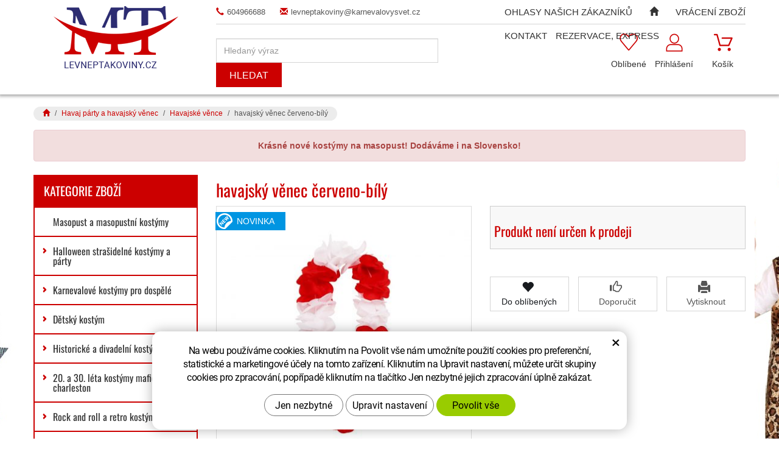

--- FILE ---
content_type: text/html; charset=utf-8
request_url: https://www.google.com/recaptcha/api2/anchor?ar=1&k=6Lc0eBYUAAAAAPlt0x_Qel0fteQjWQ3Rzr3yhTO-&co=aHR0cHM6Ly93d3cubGV2bmVwdGFrb3ZpbnkuY3o6NDQz&hl=cs&v=PoyoqOPhxBO7pBk68S4YbpHZ&size=normal&anchor-ms=20000&execute-ms=30000&cb=41y5rn2w1fsj
body_size: 49496
content:
<!DOCTYPE HTML><html dir="ltr" lang="cs"><head><meta http-equiv="Content-Type" content="text/html; charset=UTF-8">
<meta http-equiv="X-UA-Compatible" content="IE=edge">
<title>reCAPTCHA</title>
<style type="text/css">
/* cyrillic-ext */
@font-face {
  font-family: 'Roboto';
  font-style: normal;
  font-weight: 400;
  font-stretch: 100%;
  src: url(//fonts.gstatic.com/s/roboto/v48/KFO7CnqEu92Fr1ME7kSn66aGLdTylUAMa3GUBHMdazTgWw.woff2) format('woff2');
  unicode-range: U+0460-052F, U+1C80-1C8A, U+20B4, U+2DE0-2DFF, U+A640-A69F, U+FE2E-FE2F;
}
/* cyrillic */
@font-face {
  font-family: 'Roboto';
  font-style: normal;
  font-weight: 400;
  font-stretch: 100%;
  src: url(//fonts.gstatic.com/s/roboto/v48/KFO7CnqEu92Fr1ME7kSn66aGLdTylUAMa3iUBHMdazTgWw.woff2) format('woff2');
  unicode-range: U+0301, U+0400-045F, U+0490-0491, U+04B0-04B1, U+2116;
}
/* greek-ext */
@font-face {
  font-family: 'Roboto';
  font-style: normal;
  font-weight: 400;
  font-stretch: 100%;
  src: url(//fonts.gstatic.com/s/roboto/v48/KFO7CnqEu92Fr1ME7kSn66aGLdTylUAMa3CUBHMdazTgWw.woff2) format('woff2');
  unicode-range: U+1F00-1FFF;
}
/* greek */
@font-face {
  font-family: 'Roboto';
  font-style: normal;
  font-weight: 400;
  font-stretch: 100%;
  src: url(//fonts.gstatic.com/s/roboto/v48/KFO7CnqEu92Fr1ME7kSn66aGLdTylUAMa3-UBHMdazTgWw.woff2) format('woff2');
  unicode-range: U+0370-0377, U+037A-037F, U+0384-038A, U+038C, U+038E-03A1, U+03A3-03FF;
}
/* math */
@font-face {
  font-family: 'Roboto';
  font-style: normal;
  font-weight: 400;
  font-stretch: 100%;
  src: url(//fonts.gstatic.com/s/roboto/v48/KFO7CnqEu92Fr1ME7kSn66aGLdTylUAMawCUBHMdazTgWw.woff2) format('woff2');
  unicode-range: U+0302-0303, U+0305, U+0307-0308, U+0310, U+0312, U+0315, U+031A, U+0326-0327, U+032C, U+032F-0330, U+0332-0333, U+0338, U+033A, U+0346, U+034D, U+0391-03A1, U+03A3-03A9, U+03B1-03C9, U+03D1, U+03D5-03D6, U+03F0-03F1, U+03F4-03F5, U+2016-2017, U+2034-2038, U+203C, U+2040, U+2043, U+2047, U+2050, U+2057, U+205F, U+2070-2071, U+2074-208E, U+2090-209C, U+20D0-20DC, U+20E1, U+20E5-20EF, U+2100-2112, U+2114-2115, U+2117-2121, U+2123-214F, U+2190, U+2192, U+2194-21AE, U+21B0-21E5, U+21F1-21F2, U+21F4-2211, U+2213-2214, U+2216-22FF, U+2308-230B, U+2310, U+2319, U+231C-2321, U+2336-237A, U+237C, U+2395, U+239B-23B7, U+23D0, U+23DC-23E1, U+2474-2475, U+25AF, U+25B3, U+25B7, U+25BD, U+25C1, U+25CA, U+25CC, U+25FB, U+266D-266F, U+27C0-27FF, U+2900-2AFF, U+2B0E-2B11, U+2B30-2B4C, U+2BFE, U+3030, U+FF5B, U+FF5D, U+1D400-1D7FF, U+1EE00-1EEFF;
}
/* symbols */
@font-face {
  font-family: 'Roboto';
  font-style: normal;
  font-weight: 400;
  font-stretch: 100%;
  src: url(//fonts.gstatic.com/s/roboto/v48/KFO7CnqEu92Fr1ME7kSn66aGLdTylUAMaxKUBHMdazTgWw.woff2) format('woff2');
  unicode-range: U+0001-000C, U+000E-001F, U+007F-009F, U+20DD-20E0, U+20E2-20E4, U+2150-218F, U+2190, U+2192, U+2194-2199, U+21AF, U+21E6-21F0, U+21F3, U+2218-2219, U+2299, U+22C4-22C6, U+2300-243F, U+2440-244A, U+2460-24FF, U+25A0-27BF, U+2800-28FF, U+2921-2922, U+2981, U+29BF, U+29EB, U+2B00-2BFF, U+4DC0-4DFF, U+FFF9-FFFB, U+10140-1018E, U+10190-1019C, U+101A0, U+101D0-101FD, U+102E0-102FB, U+10E60-10E7E, U+1D2C0-1D2D3, U+1D2E0-1D37F, U+1F000-1F0FF, U+1F100-1F1AD, U+1F1E6-1F1FF, U+1F30D-1F30F, U+1F315, U+1F31C, U+1F31E, U+1F320-1F32C, U+1F336, U+1F378, U+1F37D, U+1F382, U+1F393-1F39F, U+1F3A7-1F3A8, U+1F3AC-1F3AF, U+1F3C2, U+1F3C4-1F3C6, U+1F3CA-1F3CE, U+1F3D4-1F3E0, U+1F3ED, U+1F3F1-1F3F3, U+1F3F5-1F3F7, U+1F408, U+1F415, U+1F41F, U+1F426, U+1F43F, U+1F441-1F442, U+1F444, U+1F446-1F449, U+1F44C-1F44E, U+1F453, U+1F46A, U+1F47D, U+1F4A3, U+1F4B0, U+1F4B3, U+1F4B9, U+1F4BB, U+1F4BF, U+1F4C8-1F4CB, U+1F4D6, U+1F4DA, U+1F4DF, U+1F4E3-1F4E6, U+1F4EA-1F4ED, U+1F4F7, U+1F4F9-1F4FB, U+1F4FD-1F4FE, U+1F503, U+1F507-1F50B, U+1F50D, U+1F512-1F513, U+1F53E-1F54A, U+1F54F-1F5FA, U+1F610, U+1F650-1F67F, U+1F687, U+1F68D, U+1F691, U+1F694, U+1F698, U+1F6AD, U+1F6B2, U+1F6B9-1F6BA, U+1F6BC, U+1F6C6-1F6CF, U+1F6D3-1F6D7, U+1F6E0-1F6EA, U+1F6F0-1F6F3, U+1F6F7-1F6FC, U+1F700-1F7FF, U+1F800-1F80B, U+1F810-1F847, U+1F850-1F859, U+1F860-1F887, U+1F890-1F8AD, U+1F8B0-1F8BB, U+1F8C0-1F8C1, U+1F900-1F90B, U+1F93B, U+1F946, U+1F984, U+1F996, U+1F9E9, U+1FA00-1FA6F, U+1FA70-1FA7C, U+1FA80-1FA89, U+1FA8F-1FAC6, U+1FACE-1FADC, U+1FADF-1FAE9, U+1FAF0-1FAF8, U+1FB00-1FBFF;
}
/* vietnamese */
@font-face {
  font-family: 'Roboto';
  font-style: normal;
  font-weight: 400;
  font-stretch: 100%;
  src: url(//fonts.gstatic.com/s/roboto/v48/KFO7CnqEu92Fr1ME7kSn66aGLdTylUAMa3OUBHMdazTgWw.woff2) format('woff2');
  unicode-range: U+0102-0103, U+0110-0111, U+0128-0129, U+0168-0169, U+01A0-01A1, U+01AF-01B0, U+0300-0301, U+0303-0304, U+0308-0309, U+0323, U+0329, U+1EA0-1EF9, U+20AB;
}
/* latin-ext */
@font-face {
  font-family: 'Roboto';
  font-style: normal;
  font-weight: 400;
  font-stretch: 100%;
  src: url(//fonts.gstatic.com/s/roboto/v48/KFO7CnqEu92Fr1ME7kSn66aGLdTylUAMa3KUBHMdazTgWw.woff2) format('woff2');
  unicode-range: U+0100-02BA, U+02BD-02C5, U+02C7-02CC, U+02CE-02D7, U+02DD-02FF, U+0304, U+0308, U+0329, U+1D00-1DBF, U+1E00-1E9F, U+1EF2-1EFF, U+2020, U+20A0-20AB, U+20AD-20C0, U+2113, U+2C60-2C7F, U+A720-A7FF;
}
/* latin */
@font-face {
  font-family: 'Roboto';
  font-style: normal;
  font-weight: 400;
  font-stretch: 100%;
  src: url(//fonts.gstatic.com/s/roboto/v48/KFO7CnqEu92Fr1ME7kSn66aGLdTylUAMa3yUBHMdazQ.woff2) format('woff2');
  unicode-range: U+0000-00FF, U+0131, U+0152-0153, U+02BB-02BC, U+02C6, U+02DA, U+02DC, U+0304, U+0308, U+0329, U+2000-206F, U+20AC, U+2122, U+2191, U+2193, U+2212, U+2215, U+FEFF, U+FFFD;
}
/* cyrillic-ext */
@font-face {
  font-family: 'Roboto';
  font-style: normal;
  font-weight: 500;
  font-stretch: 100%;
  src: url(//fonts.gstatic.com/s/roboto/v48/KFO7CnqEu92Fr1ME7kSn66aGLdTylUAMa3GUBHMdazTgWw.woff2) format('woff2');
  unicode-range: U+0460-052F, U+1C80-1C8A, U+20B4, U+2DE0-2DFF, U+A640-A69F, U+FE2E-FE2F;
}
/* cyrillic */
@font-face {
  font-family: 'Roboto';
  font-style: normal;
  font-weight: 500;
  font-stretch: 100%;
  src: url(//fonts.gstatic.com/s/roboto/v48/KFO7CnqEu92Fr1ME7kSn66aGLdTylUAMa3iUBHMdazTgWw.woff2) format('woff2');
  unicode-range: U+0301, U+0400-045F, U+0490-0491, U+04B0-04B1, U+2116;
}
/* greek-ext */
@font-face {
  font-family: 'Roboto';
  font-style: normal;
  font-weight: 500;
  font-stretch: 100%;
  src: url(//fonts.gstatic.com/s/roboto/v48/KFO7CnqEu92Fr1ME7kSn66aGLdTylUAMa3CUBHMdazTgWw.woff2) format('woff2');
  unicode-range: U+1F00-1FFF;
}
/* greek */
@font-face {
  font-family: 'Roboto';
  font-style: normal;
  font-weight: 500;
  font-stretch: 100%;
  src: url(//fonts.gstatic.com/s/roboto/v48/KFO7CnqEu92Fr1ME7kSn66aGLdTylUAMa3-UBHMdazTgWw.woff2) format('woff2');
  unicode-range: U+0370-0377, U+037A-037F, U+0384-038A, U+038C, U+038E-03A1, U+03A3-03FF;
}
/* math */
@font-face {
  font-family: 'Roboto';
  font-style: normal;
  font-weight: 500;
  font-stretch: 100%;
  src: url(//fonts.gstatic.com/s/roboto/v48/KFO7CnqEu92Fr1ME7kSn66aGLdTylUAMawCUBHMdazTgWw.woff2) format('woff2');
  unicode-range: U+0302-0303, U+0305, U+0307-0308, U+0310, U+0312, U+0315, U+031A, U+0326-0327, U+032C, U+032F-0330, U+0332-0333, U+0338, U+033A, U+0346, U+034D, U+0391-03A1, U+03A3-03A9, U+03B1-03C9, U+03D1, U+03D5-03D6, U+03F0-03F1, U+03F4-03F5, U+2016-2017, U+2034-2038, U+203C, U+2040, U+2043, U+2047, U+2050, U+2057, U+205F, U+2070-2071, U+2074-208E, U+2090-209C, U+20D0-20DC, U+20E1, U+20E5-20EF, U+2100-2112, U+2114-2115, U+2117-2121, U+2123-214F, U+2190, U+2192, U+2194-21AE, U+21B0-21E5, U+21F1-21F2, U+21F4-2211, U+2213-2214, U+2216-22FF, U+2308-230B, U+2310, U+2319, U+231C-2321, U+2336-237A, U+237C, U+2395, U+239B-23B7, U+23D0, U+23DC-23E1, U+2474-2475, U+25AF, U+25B3, U+25B7, U+25BD, U+25C1, U+25CA, U+25CC, U+25FB, U+266D-266F, U+27C0-27FF, U+2900-2AFF, U+2B0E-2B11, U+2B30-2B4C, U+2BFE, U+3030, U+FF5B, U+FF5D, U+1D400-1D7FF, U+1EE00-1EEFF;
}
/* symbols */
@font-face {
  font-family: 'Roboto';
  font-style: normal;
  font-weight: 500;
  font-stretch: 100%;
  src: url(//fonts.gstatic.com/s/roboto/v48/KFO7CnqEu92Fr1ME7kSn66aGLdTylUAMaxKUBHMdazTgWw.woff2) format('woff2');
  unicode-range: U+0001-000C, U+000E-001F, U+007F-009F, U+20DD-20E0, U+20E2-20E4, U+2150-218F, U+2190, U+2192, U+2194-2199, U+21AF, U+21E6-21F0, U+21F3, U+2218-2219, U+2299, U+22C4-22C6, U+2300-243F, U+2440-244A, U+2460-24FF, U+25A0-27BF, U+2800-28FF, U+2921-2922, U+2981, U+29BF, U+29EB, U+2B00-2BFF, U+4DC0-4DFF, U+FFF9-FFFB, U+10140-1018E, U+10190-1019C, U+101A0, U+101D0-101FD, U+102E0-102FB, U+10E60-10E7E, U+1D2C0-1D2D3, U+1D2E0-1D37F, U+1F000-1F0FF, U+1F100-1F1AD, U+1F1E6-1F1FF, U+1F30D-1F30F, U+1F315, U+1F31C, U+1F31E, U+1F320-1F32C, U+1F336, U+1F378, U+1F37D, U+1F382, U+1F393-1F39F, U+1F3A7-1F3A8, U+1F3AC-1F3AF, U+1F3C2, U+1F3C4-1F3C6, U+1F3CA-1F3CE, U+1F3D4-1F3E0, U+1F3ED, U+1F3F1-1F3F3, U+1F3F5-1F3F7, U+1F408, U+1F415, U+1F41F, U+1F426, U+1F43F, U+1F441-1F442, U+1F444, U+1F446-1F449, U+1F44C-1F44E, U+1F453, U+1F46A, U+1F47D, U+1F4A3, U+1F4B0, U+1F4B3, U+1F4B9, U+1F4BB, U+1F4BF, U+1F4C8-1F4CB, U+1F4D6, U+1F4DA, U+1F4DF, U+1F4E3-1F4E6, U+1F4EA-1F4ED, U+1F4F7, U+1F4F9-1F4FB, U+1F4FD-1F4FE, U+1F503, U+1F507-1F50B, U+1F50D, U+1F512-1F513, U+1F53E-1F54A, U+1F54F-1F5FA, U+1F610, U+1F650-1F67F, U+1F687, U+1F68D, U+1F691, U+1F694, U+1F698, U+1F6AD, U+1F6B2, U+1F6B9-1F6BA, U+1F6BC, U+1F6C6-1F6CF, U+1F6D3-1F6D7, U+1F6E0-1F6EA, U+1F6F0-1F6F3, U+1F6F7-1F6FC, U+1F700-1F7FF, U+1F800-1F80B, U+1F810-1F847, U+1F850-1F859, U+1F860-1F887, U+1F890-1F8AD, U+1F8B0-1F8BB, U+1F8C0-1F8C1, U+1F900-1F90B, U+1F93B, U+1F946, U+1F984, U+1F996, U+1F9E9, U+1FA00-1FA6F, U+1FA70-1FA7C, U+1FA80-1FA89, U+1FA8F-1FAC6, U+1FACE-1FADC, U+1FADF-1FAE9, U+1FAF0-1FAF8, U+1FB00-1FBFF;
}
/* vietnamese */
@font-face {
  font-family: 'Roboto';
  font-style: normal;
  font-weight: 500;
  font-stretch: 100%;
  src: url(//fonts.gstatic.com/s/roboto/v48/KFO7CnqEu92Fr1ME7kSn66aGLdTylUAMa3OUBHMdazTgWw.woff2) format('woff2');
  unicode-range: U+0102-0103, U+0110-0111, U+0128-0129, U+0168-0169, U+01A0-01A1, U+01AF-01B0, U+0300-0301, U+0303-0304, U+0308-0309, U+0323, U+0329, U+1EA0-1EF9, U+20AB;
}
/* latin-ext */
@font-face {
  font-family: 'Roboto';
  font-style: normal;
  font-weight: 500;
  font-stretch: 100%;
  src: url(//fonts.gstatic.com/s/roboto/v48/KFO7CnqEu92Fr1ME7kSn66aGLdTylUAMa3KUBHMdazTgWw.woff2) format('woff2');
  unicode-range: U+0100-02BA, U+02BD-02C5, U+02C7-02CC, U+02CE-02D7, U+02DD-02FF, U+0304, U+0308, U+0329, U+1D00-1DBF, U+1E00-1E9F, U+1EF2-1EFF, U+2020, U+20A0-20AB, U+20AD-20C0, U+2113, U+2C60-2C7F, U+A720-A7FF;
}
/* latin */
@font-face {
  font-family: 'Roboto';
  font-style: normal;
  font-weight: 500;
  font-stretch: 100%;
  src: url(//fonts.gstatic.com/s/roboto/v48/KFO7CnqEu92Fr1ME7kSn66aGLdTylUAMa3yUBHMdazQ.woff2) format('woff2');
  unicode-range: U+0000-00FF, U+0131, U+0152-0153, U+02BB-02BC, U+02C6, U+02DA, U+02DC, U+0304, U+0308, U+0329, U+2000-206F, U+20AC, U+2122, U+2191, U+2193, U+2212, U+2215, U+FEFF, U+FFFD;
}
/* cyrillic-ext */
@font-face {
  font-family: 'Roboto';
  font-style: normal;
  font-weight: 900;
  font-stretch: 100%;
  src: url(//fonts.gstatic.com/s/roboto/v48/KFO7CnqEu92Fr1ME7kSn66aGLdTylUAMa3GUBHMdazTgWw.woff2) format('woff2');
  unicode-range: U+0460-052F, U+1C80-1C8A, U+20B4, U+2DE0-2DFF, U+A640-A69F, U+FE2E-FE2F;
}
/* cyrillic */
@font-face {
  font-family: 'Roboto';
  font-style: normal;
  font-weight: 900;
  font-stretch: 100%;
  src: url(//fonts.gstatic.com/s/roboto/v48/KFO7CnqEu92Fr1ME7kSn66aGLdTylUAMa3iUBHMdazTgWw.woff2) format('woff2');
  unicode-range: U+0301, U+0400-045F, U+0490-0491, U+04B0-04B1, U+2116;
}
/* greek-ext */
@font-face {
  font-family: 'Roboto';
  font-style: normal;
  font-weight: 900;
  font-stretch: 100%;
  src: url(//fonts.gstatic.com/s/roboto/v48/KFO7CnqEu92Fr1ME7kSn66aGLdTylUAMa3CUBHMdazTgWw.woff2) format('woff2');
  unicode-range: U+1F00-1FFF;
}
/* greek */
@font-face {
  font-family: 'Roboto';
  font-style: normal;
  font-weight: 900;
  font-stretch: 100%;
  src: url(//fonts.gstatic.com/s/roboto/v48/KFO7CnqEu92Fr1ME7kSn66aGLdTylUAMa3-UBHMdazTgWw.woff2) format('woff2');
  unicode-range: U+0370-0377, U+037A-037F, U+0384-038A, U+038C, U+038E-03A1, U+03A3-03FF;
}
/* math */
@font-face {
  font-family: 'Roboto';
  font-style: normal;
  font-weight: 900;
  font-stretch: 100%;
  src: url(//fonts.gstatic.com/s/roboto/v48/KFO7CnqEu92Fr1ME7kSn66aGLdTylUAMawCUBHMdazTgWw.woff2) format('woff2');
  unicode-range: U+0302-0303, U+0305, U+0307-0308, U+0310, U+0312, U+0315, U+031A, U+0326-0327, U+032C, U+032F-0330, U+0332-0333, U+0338, U+033A, U+0346, U+034D, U+0391-03A1, U+03A3-03A9, U+03B1-03C9, U+03D1, U+03D5-03D6, U+03F0-03F1, U+03F4-03F5, U+2016-2017, U+2034-2038, U+203C, U+2040, U+2043, U+2047, U+2050, U+2057, U+205F, U+2070-2071, U+2074-208E, U+2090-209C, U+20D0-20DC, U+20E1, U+20E5-20EF, U+2100-2112, U+2114-2115, U+2117-2121, U+2123-214F, U+2190, U+2192, U+2194-21AE, U+21B0-21E5, U+21F1-21F2, U+21F4-2211, U+2213-2214, U+2216-22FF, U+2308-230B, U+2310, U+2319, U+231C-2321, U+2336-237A, U+237C, U+2395, U+239B-23B7, U+23D0, U+23DC-23E1, U+2474-2475, U+25AF, U+25B3, U+25B7, U+25BD, U+25C1, U+25CA, U+25CC, U+25FB, U+266D-266F, U+27C0-27FF, U+2900-2AFF, U+2B0E-2B11, U+2B30-2B4C, U+2BFE, U+3030, U+FF5B, U+FF5D, U+1D400-1D7FF, U+1EE00-1EEFF;
}
/* symbols */
@font-face {
  font-family: 'Roboto';
  font-style: normal;
  font-weight: 900;
  font-stretch: 100%;
  src: url(//fonts.gstatic.com/s/roboto/v48/KFO7CnqEu92Fr1ME7kSn66aGLdTylUAMaxKUBHMdazTgWw.woff2) format('woff2');
  unicode-range: U+0001-000C, U+000E-001F, U+007F-009F, U+20DD-20E0, U+20E2-20E4, U+2150-218F, U+2190, U+2192, U+2194-2199, U+21AF, U+21E6-21F0, U+21F3, U+2218-2219, U+2299, U+22C4-22C6, U+2300-243F, U+2440-244A, U+2460-24FF, U+25A0-27BF, U+2800-28FF, U+2921-2922, U+2981, U+29BF, U+29EB, U+2B00-2BFF, U+4DC0-4DFF, U+FFF9-FFFB, U+10140-1018E, U+10190-1019C, U+101A0, U+101D0-101FD, U+102E0-102FB, U+10E60-10E7E, U+1D2C0-1D2D3, U+1D2E0-1D37F, U+1F000-1F0FF, U+1F100-1F1AD, U+1F1E6-1F1FF, U+1F30D-1F30F, U+1F315, U+1F31C, U+1F31E, U+1F320-1F32C, U+1F336, U+1F378, U+1F37D, U+1F382, U+1F393-1F39F, U+1F3A7-1F3A8, U+1F3AC-1F3AF, U+1F3C2, U+1F3C4-1F3C6, U+1F3CA-1F3CE, U+1F3D4-1F3E0, U+1F3ED, U+1F3F1-1F3F3, U+1F3F5-1F3F7, U+1F408, U+1F415, U+1F41F, U+1F426, U+1F43F, U+1F441-1F442, U+1F444, U+1F446-1F449, U+1F44C-1F44E, U+1F453, U+1F46A, U+1F47D, U+1F4A3, U+1F4B0, U+1F4B3, U+1F4B9, U+1F4BB, U+1F4BF, U+1F4C8-1F4CB, U+1F4D6, U+1F4DA, U+1F4DF, U+1F4E3-1F4E6, U+1F4EA-1F4ED, U+1F4F7, U+1F4F9-1F4FB, U+1F4FD-1F4FE, U+1F503, U+1F507-1F50B, U+1F50D, U+1F512-1F513, U+1F53E-1F54A, U+1F54F-1F5FA, U+1F610, U+1F650-1F67F, U+1F687, U+1F68D, U+1F691, U+1F694, U+1F698, U+1F6AD, U+1F6B2, U+1F6B9-1F6BA, U+1F6BC, U+1F6C6-1F6CF, U+1F6D3-1F6D7, U+1F6E0-1F6EA, U+1F6F0-1F6F3, U+1F6F7-1F6FC, U+1F700-1F7FF, U+1F800-1F80B, U+1F810-1F847, U+1F850-1F859, U+1F860-1F887, U+1F890-1F8AD, U+1F8B0-1F8BB, U+1F8C0-1F8C1, U+1F900-1F90B, U+1F93B, U+1F946, U+1F984, U+1F996, U+1F9E9, U+1FA00-1FA6F, U+1FA70-1FA7C, U+1FA80-1FA89, U+1FA8F-1FAC6, U+1FACE-1FADC, U+1FADF-1FAE9, U+1FAF0-1FAF8, U+1FB00-1FBFF;
}
/* vietnamese */
@font-face {
  font-family: 'Roboto';
  font-style: normal;
  font-weight: 900;
  font-stretch: 100%;
  src: url(//fonts.gstatic.com/s/roboto/v48/KFO7CnqEu92Fr1ME7kSn66aGLdTylUAMa3OUBHMdazTgWw.woff2) format('woff2');
  unicode-range: U+0102-0103, U+0110-0111, U+0128-0129, U+0168-0169, U+01A0-01A1, U+01AF-01B0, U+0300-0301, U+0303-0304, U+0308-0309, U+0323, U+0329, U+1EA0-1EF9, U+20AB;
}
/* latin-ext */
@font-face {
  font-family: 'Roboto';
  font-style: normal;
  font-weight: 900;
  font-stretch: 100%;
  src: url(//fonts.gstatic.com/s/roboto/v48/KFO7CnqEu92Fr1ME7kSn66aGLdTylUAMa3KUBHMdazTgWw.woff2) format('woff2');
  unicode-range: U+0100-02BA, U+02BD-02C5, U+02C7-02CC, U+02CE-02D7, U+02DD-02FF, U+0304, U+0308, U+0329, U+1D00-1DBF, U+1E00-1E9F, U+1EF2-1EFF, U+2020, U+20A0-20AB, U+20AD-20C0, U+2113, U+2C60-2C7F, U+A720-A7FF;
}
/* latin */
@font-face {
  font-family: 'Roboto';
  font-style: normal;
  font-weight: 900;
  font-stretch: 100%;
  src: url(//fonts.gstatic.com/s/roboto/v48/KFO7CnqEu92Fr1ME7kSn66aGLdTylUAMa3yUBHMdazQ.woff2) format('woff2');
  unicode-range: U+0000-00FF, U+0131, U+0152-0153, U+02BB-02BC, U+02C6, U+02DA, U+02DC, U+0304, U+0308, U+0329, U+2000-206F, U+20AC, U+2122, U+2191, U+2193, U+2212, U+2215, U+FEFF, U+FFFD;
}

</style>
<link rel="stylesheet" type="text/css" href="https://www.gstatic.com/recaptcha/releases/PoyoqOPhxBO7pBk68S4YbpHZ/styles__ltr.css">
<script nonce="n-yaIBZe82CSTXXhNlQDmg" type="text/javascript">window['__recaptcha_api'] = 'https://www.google.com/recaptcha/api2/';</script>
<script type="text/javascript" src="https://www.gstatic.com/recaptcha/releases/PoyoqOPhxBO7pBk68S4YbpHZ/recaptcha__cs.js" nonce="n-yaIBZe82CSTXXhNlQDmg">
      
    </script></head>
<body><div id="rc-anchor-alert" class="rc-anchor-alert"></div>
<input type="hidden" id="recaptcha-token" value="[base64]">
<script type="text/javascript" nonce="n-yaIBZe82CSTXXhNlQDmg">
      recaptcha.anchor.Main.init("[\x22ainput\x22,[\x22bgdata\x22,\x22\x22,\[base64]/[base64]/[base64]/ZyhXLGgpOnEoW04sMjEsbF0sVywwKSxoKSxmYWxzZSxmYWxzZSl9Y2F0Y2goayl7RygzNTgsVyk/[base64]/[base64]/[base64]/[base64]/[base64]/[base64]/[base64]/bmV3IEJbT10oRFswXSk6dz09Mj9uZXcgQltPXShEWzBdLERbMV0pOnc9PTM/bmV3IEJbT10oRFswXSxEWzFdLERbMl0pOnc9PTQ/[base64]/[base64]/[base64]/[base64]/[base64]\\u003d\x22,\[base64]\x22,\x22YsOzwq1Ef3ZHw7tUMXLDoMOAw7jDo8OZElrCgDbDuFTChsOowp4sUCHDvMOxw6xXw6TDp14oJMKzw7EaCQ3DsnJPwpvCo8OLBcKcVcKVw7klU8Ogw4zDucOkw7JNbMKPw4DDkjx4TMK7wpTCil7Cl8KeSXN1Q8OBIsK2w4VrCsK4woQzUV0Ww6sjwo0fw5/ChSHDiMKHOH8mwpUTw4oBwpgRw5pxJsKke8KgVcORwrEaw4o3wpXDqn96wq91w6nCuATCkiYLbxV+w4tJCsKVwrDCgsO0wo7DrsKxw5Enwoxhw7Zuw4Ebw7bCkFTCpsKENsK+Vmd/e8Kmwoh/T8ObBhpWW8O2cQvCshIUwq9wXsK9JFzChTfCosKDD8O/w6/DvlLDqiHDuClnOsOIw6LCnUliVkPCkMKgNsK7w68Uw6thw7HCu8KeDnQlJ3l6DMKiRsOSLsO4V8OyXQl/Ai5Kw54fHcKqbcKTTcOUw4zDg8OKw5EGwr/CnjcAw5wWw7XDjsKeRsKnKlscwqzCtQAiVmdYQCEew59gQMOvw5XDuRTDvk3CmmUcCMOgD8Knw6HDt8KdcAvDqsK+d3bDpsO7MsONKwoaHMO1wqTDh8Kjwp/[base64]/wpTCq0UAw6tLS8OSwpw4wqA0WQFPwpYdIQkfAxTCsMO1w5A6w4XCjlRHLMK6acKhwpNVDjvCgyYMw4s7BcOnwoxXBE/[base64]/CqhwhQRvCgCLCicKTw7bCpklXUsOaw43Ci8KcesOpw7XCqmtcw6DCi1U9w5xpN8KYUm/ChUBlfcOQIcKRLsKew54dwq4jS8OIwrrCmsOBTnXDqMKwwonCtMKQw4NXwpU3WWsdwo/Dt2UkaMKmBMKpGMOKw5E/aw7DhmNSJ0tlwr3ChcKqw7pAdcKSaD5eCh0SWcO3ahU8ZcO+fcONFEQCWsKvw7LCisOMwqrCocKUUxTDpsKNwovCmi0uw4x1wq3DpjjDsl3DpcOmw5HClkEacHQIwqMKFiTDlkHCqkFYC3lHNcKcU8KLwofCjFMrbRrCs8O3w4jDjgPDksKiw6/Cjjdvw45iVMOrLCpITsONIMOKw5fClTnCjkwLAkPCosK9CU5IUXVMw6vDlcOfT8Kfw74tw6kzNEtlcMObTsKFw63DvcKBKsOUwrI8wobDpwTDjsOYw7jCq1Y/[base64]/[base64]/Ci8OcwoU1wptJw43CsT/[base64]/CtsOAdSXDoWjCkw/Cgyciw5DDv2XDgz7DhGnCt8KXw4vCi2U5WsOtwqrDqThjwpPDgDbChC3DmcKnTMK9TUnDiMOTw6HDpkjDpT0Gwrp/wpTDhsKZK8OcfsO5e8OlwrZ2w4xHwqgRwpMaw7TDuETDkcKKworDpsKPw4vDt8OIw790EjXDlnFZw6AgHMO8wopPfMOXQhF6wpcUw4V0wonCh1HDmBPCgHDCqmwGcyJyE8KWcBfCu8OHwpRhCMO/[base64]/w7zCssOMZyh0w6sUQnIsRVMxFWbDhcKGwofCqg3Dl2gXFhFJw7bDtGvDvF/CscK1DwLDgsOzTBzCrMK4MiwJKRB0CFpaPmDDkxh7wpJ5wo8lEcOOX8Kyw47DnzpJd8O0dWHCrcKCwq/Ch8O5wq7Ds8Oyw7XDm1/DrMK5GsK2woRpw73CpUPDlVHDpXccw7dkTMOdOGzDn8K1w4BWAMKjAHHDo1I6w4LDtcOZE8KhwptmA8OlwrxudcOAw7UfKsKGPcOHayd3wofDpSHDocOuD8KjwqzCgcOMwoh3w7PCvmnCm8OdwpTCmUTCpsKZwqxow5/DmzdYwqZQEGHDhcK0wojCjQYic8OFUMKJIUVKMWPCksKdw4TCu8OvwrlrwojCgcOkVTgzwqnCgWXCmsKjwrcnH8K4w5PDscKBMBvDqcKHU0/CgjUUwrnDjQs/w6lEwrotw7oiw6fDncOhR8K3w494NBcadMOow5powrEUJjNfQiTDtH7CkGhMw7vDiRpTNSdiw7Aaw7jDosOGEsKQw4zCnsKuBcOka8OnwpIAw5PCs0xewptAwrRrMMOYw4/CmsK5TlvCvMOIw51fMsOiwrfCicKbVMOewqprYAPDvl86w7XCgTzCkcOeFsOdPzhAw6HDgA1hwqh9ZsKGN2vDh8O3w7otwqHChsK2f8Kkw7k6DsK/KMKsw4k7w5ABw5TCq8O7w7opw7bCksKWwo3DmMKBA8O2w5sNSGJhScKjU2bCgnjCtRDDhcKkP3J/wr5hw5cCw73CowZqw4fCmcO7wokNGsOtwrHDkQQBwph5RG3CnWBFw7pxEgF+byrDvQNIPmJhw5RPw6drw5HClMOxw5XDvX3DnBUtw7XCoUoYVzvCgcOsKkQxw4kgZ1bCvMOmwrvDm2XDj8KIw7J8w77CtsOpEsKRw781w43DtsOvUcK2DcKhwp/[base64]/DqTkVw7FheARvdx9Xw5lIQwR1w6/Cnld2McO+Y8OpEB1/HBLDk8KYwo1hwr3Dh0wwwqHCgChUCsK3VcK4TgvCtTDDpMOsGcOYwrHDmcOrXMO7SsKraCt9w7BhwrDCvyVVKcOxwqAtwprCsMKTESXClcOvwrdxB1HCtgtrwqDDukPDsMOnecOia8KcL8OwLg/[base64]/Dn8OgVQTDpsKkwpYww7dKYsOnUgxDfMOiBVdbw4FcwqMKw4rCk8OtwoADHytUwoEgO8OuwrHCrGUkekpJw7dOBSnCr8OLw5wZwqwJworCpMK4w4gxwoxwwoXDjcKZw7PClk/DocKBVCM2CEVRw5V7wqZsAMOowrvDggAyHRPDnsKuwqtPwrwIQsK6w7pLU2jCmB95wp8rwrbCugDDm2EZwpLDvDPCuxnCpcOmw4YLGyVbw59NOcO5f8KtwqnCoATCuzHCvTHDicO4w4vDmsOJYMOTF8OZw5xCwqsCL2ZBSMO+McO8w4gxPVU/[base64]/wo7DvB/[base64]/DuRMOMjTDo8OWw6DCmcOpPg90TywbVcK6wo7CscKuw5bCjXTDn3bDj8KSw5jCpk1PRMOvfMO0RHlpecODwps9wpoubHnDicOAVQwKK8Knwo3DgRlvw69kC2ceY03CsT/CpsKOw6DDksOHOCLDp8Kxw47DrMKOFyhsI2nCksOTK3vCsQUdwptew6gOF0HCpcOIw4xjRHRrDMO6w5YcJcOtw7dVGTVeHwDChmkqR8K2wrBHwobDvEnDvcOGw4Z8U8KmfidaLEokwrrDrMOOBMKNw4/[base64]/w45ywpIYUks4HMOWw4UWZcO5wo1RYsOhw4IBw4zCiGXCkCxMMsKcw5LDoMKnw4bDo8K/[base64]/[base64]/IE/Cj8Kgw6LDnxoJfDjDgl3DiCHDk8OpblZdeMOKGcOpGy17Aj13w79JRVLCoHZ9Wl9PHMKNRgPCksKdwq/Dog5AUcOlSCXCgQnDuMKsBUZ9woJTG1TCmV01w5HDvBfDrcKOdwPCiMO6w5t4NMO/GcOgTD3Cjhsswp/DgATCicKgwqrDrsKoEW9awrVew540F8KcIcK4wqHCo39kwqLDhmwWw5bDpR7ClQcgwpInP8ORVMK4w7w/IEvDphsxFcKwA0TCgcKdw4xkwoxsw7YjwqLDrsKnw4rCk3HDhG4FLMOlUDxmdUzDsU5swr/[base64]/DujZzdDHDs8O2RMOyw4llQcKZw77DtcK6LsKsRsOywpgTw69Hw5JpwqvChGvChmIaV8KHw5p5w7YnF1pDw54DwqjDo8KQw5vDnU9/bMKpw6/[base64]/[base64]/DnMObw4J3Sm9fwopQwo3DkxzDpsOyw7bDqUwYAQYiSF8pw4tNwpkGw4INF8OiB8ORcsKgAGACaXzCqlQfJ8OyU1Y+wpLCtyBAwpfDpxTCnkHDn8OPwpnCv8OAOsONRsKiNXPDn3nCtcO/w57DhsKDJUPCgcOrVMKnwqjDlyDDpMKZS8KxNmhtaCIVEcKNwrfClg/[base64]/DqMKoH8KnWMKew6bDrcOGQTB1w5nClsKPw6VGw6LCllfCpsOew6xCwotmw5HDo8OUw6wISx/[base64]/Dlwhmw7YLFcKEw4TCgcO5RcO3cMO2ZBHCosKoRMOvwpRXw5RJIUw7asK4wq/[base64]/wq3CjsOCw4ZOaMK7wq0ydSEgwoPCscO4MBRzawx0woMOwrpxZ8K5XsK/[base64]/DrCbDlsKCTMOlwo1JSWxlfMOCwqzDjSfDqVdPCsO6w5bCnMOdwoXDoMKLMcOqw7PDhg/CgcOMwq3DjVMJFcOkwotdwpg5woN5wroTwr8rwoN3WwVgGMKuHcKSw7QQOsKkwqTDrsKJw6vDocKhE8KbDCHDjcKacBJFC8OQfB/DjsKPfsO/DR1iIsKUBF0pwoXDpyUEe8KiwroOw5rCksKTwoTCt8K3w4nCgkLCn0fCtcK8JyQ7QyguwrvCkU3DiW/CuivDqsKTw7ofwqILw7dUUUZALxbDqXl2wp0UwpoPw7zDiw7CgCbCrMK8T2Z2w6XDq8Odw57CgBjDqcKBVMOVw79nwr0bVGhxfMKWwrLDm8OowqHDn8KgOcOFREnClz5/wpXCq8O4EsKJwopkwqV0OcOrw7pFQWTClMOwwqtdb8KhDhjCi8OpTz4PengVbl/CuW5ZOhvDvMOBDRVGcMOCVMKnw5PCpGnDv8O4w6gCw7jCthLCrcK0Fm/CkcKfTsKZFSXDmFjDnwtHwp5ww45hwpDDiH/DrMKXBWHCsMOfQ2jDnxjCjkgCw5PCnzE2wotyw5zCtXN1wp4hdsO2IcKiwqLCjzMawqfDn8O2esOIw4J1w4QEw5zCgSUDYHbCvUjDrcKIw5jCvgHDoXQ2NDIbD8Oxw7NGwpvDtsOrwozDvlTChzQKwokRVMKDwrXDpsKhw4PCvTk/wrlZK8K6w63ChcOtVF1iwpUkAcKxYcKFw4R7OADCgh0Iw7HCocObX305LVvCi8KKVsOiwpXDtcOkZMKhw6RyF8O1VS/DuXzDl8KMdcOnw53ChMKlwr9bWj03w4wNUXTDgMKow6t9LDrCvi7CvMK+w58/VDMJw6rCqAI4wq8HOCPDrMO0w53CgkNWw6J/wrHCjS3DlSE6w6fDmRPDmcKcw5o0WcK+wq/DpkbCim3Dp8Klwrwmc2MTw48pwq4VecOPAMOSw77CgF/CliHCssKpTQJAf8K3w7rDv8O0w6PDvsKFKG8CRlzCljLCs8OnHncvbMK/[base64]/[base64]/[base64]/[base64]/CucOtwqnCvsOgdFE9DMKpwpQPwrYVwprDlcKPHzzCoxhof8OZRiLCo8K4OQTDjsOIPMKLw495wrDDv0rDs3/[base64]/[base64]/DpcO+VMK9w55nLRNtGCvChRVwwrHDisO+JQfCp8K9bAtgHsO7w77DpMK6wqvCiAnDsMOlFFTCmsKAwpoVwr3CokjCncKED8ORw5MQCUQ0wrLCqz1mbSfDjiImZg5Nwrwtw4zChcOFw4oLFA42NDUEw47Dg0PCqEE1NcKaVCTDmMOvQznDvgXDgMOERwZTI8KIwo/[base64]/DvMKxKBLDjcKGw67Cs8ONw7QWwqHCq8KCflUXw7/CtWvCuwvCvnoYeiIBbjUvwoLCscOpwr4cw4TDs8KkYX/DgcKMWDnCnnzDv2HDlg5Sw4s0w43Crz5mwpnCjzRyZE3CsihMQ2bDuAYBw43CtsOVI8OMwqTCrsO/[base64]/DimtBwqbCk8KvNcOUR8OFw5XDqAHDn19bw6DCv8KtIjPDkUolXUbCgEQKCAFIRFbCqGZUwoYLwokcVipfwqk1PsKZUcK1B8O0wpnCqsKpwqrChGHCnT5ww5cLw7Ibd33Cmk/DuXQvD8Onw7osWXvCr8OTYMOvGcKvX8KsOMOxw5jDpVTCrHvDhENUGcKSRsOPGcOQw6tKeDtfwqtPbA1mQMOZSgsUasKqcU8lw5LCsxQIGDNLLMOSwp0YYFDCi8OHKMOYwpjDnBMsacOvw5oTN8O9HyZVw4dVKDLCnMOdLcKgwqPDhF/[base64]/A8OZw4DCtBHCscOUwp/CisOGwpZEw5ULLS/DvhVPw55gwowwDzjCoj46MsO2RCcmVD3DncKuwrvCpk/[base64]/[base64]/w7V2w7IpwqwJwqvCshcHw5Ivw4tVWMODw7FcF8OdE8OZw5Z7w4NsfRBvwrpqFMKGw645w6DDuihzw6tTR8KyTzRHwpDDrMOVUsOBwqkTLh4OBMKGMQ3DnB9nwpfCtsO9Kn7Cvz/Cv8OzLsKnU8K7YsOuwp3Cj3IgwqECwp/DrW/[base64]/wqs1wqXCvMKZwqTClW4wwo/DhsOeS8O6ZcKsIcOIEcKjw7dbw4DDmcOJw6/[base64]/CiGPDtwPCkMOvw75bJmZFJ8OHwocxNMKmwpTDsMO+TgrDvcOtDsOHwo7CtsK4bMO9ajpSAC7Cq8O4G8KuQWl/w6jCrSQyP8OzMytGwpLDh8OSbl7CgMK9w7d4N8KPXMO3wqNlw4tLYcOow4YbMiBGQgJoXQHCgMKpEMKkFkHDksKGdsKBYF4nwpvCqsO8fsOcPi/Dg8Ofw5IeFcKgw55Tw6Q6dxxVLcO8IH/CvAzClMOwL8OTFAPCkcOyw7FjwqUVwo/[base64]/Cg0DDskUpKsKODm7CoVotwqQSNRvDlD/[base64]/DkkssRcOAVcKYTcKgfcOHLgxRdcOMw4rDj8OFwrXCscKlYnhmfMKSGV9bwrjDpMKBwpLCmsK+LcOfFA18FAZ4N1gBTMOIS8OKwrfDmMKvw7sqwovCvMK+w4JjXMOBZMOCcMOXw5ABw4HCl8K7w6LDoMO7w6AmFFDCgnjDisOAXSLCpsOmw47DpzbCvG/ClcO1wqtBC8OJT8Ohw5/CiQXDrzZDw5zCh8KzR8Kuw4LDgMOYwqdIFsOpwonDpcKIEMKAwqB8UsKSWAfDhcKGw7fCuz5Bw7DCqsKmO13CtWrCoMK7w4VMw5cgK8KBw4xIccO9YBPCncKAAAnCknTDgR9nNsOdLGPCl0jCtR/DkGbChVbDk3kAFsK9EcKCwofDl8KDwrvDrj3DmHfCgkbCtMK7w6c7bwvCtCDDnzfCpMKNRcOww7NFw54dBsKdak1Qw4lFTnZ/[base64]/[base64]/wrTCkX7CocKnfsKwAMKzwq3CqMK9w4PCrsKsw43ClsKawrBcbC0Gwo3DsGDCjztxRcKnUMKbwqrCscOow4kawpzCvMKewoIWERtNIXNawqRww47DhMOtQMKKAy/CvsKJwoXDsMO1JMK/ccOhGsKwWMK+YhfDnDnCuRHDvkvCgcOHGTnDpHTDn8KBw6EiwpTDlydWwo3CvsOFNsK/YwJCSnEBw75JdcKTwo/DinNyP8KpwqFww4AIOC/CqVVjKEcFEmjCiHtvOSfDl37CgEEGw7HCjllVwobCmcKsf0NbwpXCgsK+w7JPw4lHwqdvD8Kgw7/CjyDDpATCkndowrfDimjDk8KLwqQ4wp8hSsKMwrjCrsOVwrhWwpolw4TDoE/Cr0FvRHPCv8Ouw5zCuMK1bcOcwqXDnnXDgMOXZsKARVR6w5TDtsOzYH1wT8KUfmoQwrUQw7kMwrwUe8OcOUnCrcKpw4ZEFcKpagYjw7YowprDvD9HR8KjPkrCrMOeaQXCm8KTCwVpw6JBw5wwJMKVw4/CmcOvKMORV3NZw4PDnsOdw5NXDsKQwoo5w4/CsxB5VMKARTTDrMOHSybDtHnCtXjCqcKZwpPCh8KNUzjDlcKufywUwpQsUDV0w7EiEWTCgkDCsjssa8OnVcKFw4jDuWrDtMOMw7/DoXTDi2/DmHbCpsKtw71Ow78WKBkIOsK/wprDrRLCr8OUwqbCiDtRBn1cVmTDv0xVw4HDjSt5wr9cKUPCgMKTw6XDmsK9EXvCoz3CocKLEcOXNmQkwqzDhcO/woLCvlcaAcO4DsOlwoTDnk7CoyTCumfCg2HDiD0jHcKzBVp8CTU+wo4deMOSw7A8asKvdEoZdXPDogHCisKmNhTCnRMDH8KKNCvDhcOzK07DhcOTU8KFBBcnw7XDjsOUfBfClMO0dknDtUlmwoQPwoswwpI+wplwwoopWC/Dn2PDncOdWREWOy7Ch8K2wq0vJlzCtsK5cT3CsXPDtcK6NsKxDcKUHcOhw4tOwqvDoUjClw/[base64]/[base64]/CpMO6Q8OQeMKCCsOYw4Mjwr8twr7Cl8Ktw5g6L3TCscKzw5UbCX3DvcOMw4zDiMOxw6BLw6VKHnTDuhHCozPCr8Oxw6nCrjdcTsKawoTDg2hGNGrCmQAuw75uCMK+AWxNcCvDtlJiw5xjw4/DqBfDvmkJwoxFdGnCsHrCicOcwqt4Vn7DkMOBwobCpMO7w7UoWMO6Wy7Dl8OPKT1nw6UzezJEfsOtBMKiGmHDthQ3W1PCsDdkwpRNf0bCgMOzEsOUwprDr0/CkMOEw7DCvsKvOyEpwpDCv8K0wrhPw6NvGsKnCsOuSsOUw5VowqfCujLDqMO0DxbDqnDCisK0OwLDpsO0GMOpw47CncKzwrp1wo0Ha3DDl8K8CTtOw4/CpzDDrAPDiRF1TilRwqTCpU4GCz/DkhfDhMKZUmhSwrVIFyZna8KjVcK/H3fClyLDuMOcw658wqNaQQNsw7YEwr/CoynCv0kkMcOyfVc5wpdjWsKnFcK6w6HCqmoRw69pw63DmFDDjXDCssO6G3LDvhzCgntlw6Uvag/DjcKgwpM3D8OQw73Dl3DCuVHCghlqXsOSV8Oec8OSHDstASdrwrMywovDrCcFIMO/wr7DhcKvwpwbdMOPMMKJw6wiw7A9D8KewqnDghPDhTnCqMObSlPCm8KVQ8Ktwq/DtUkGOibDli7CmsKQw5RGF8O9C8KYwok1w5xxY3fCk8OePMOcCR1ewqfDgnJvwqdidEHDngklw6MhwrNnw7JWRzrCqnXCssOXw5rDp8OYw4rCmBvCjsOVwrAew5lnw7J2S8KeYcKXQ8KKXQvCscOiw5/DogDCsMKDwqQgw53CqXbDpcK9wqLDqMOHwp/Cm8OgZ8KTKcOdWR0BwrQ3w7d2I1DCjWzCpmDCnMOpw4FZW8OwVGYxwo4cIcOkHQwmw53Ch8KOw4fChcK+w5tJbcOXwrzDgSrDpcO9eMOgHxnCvMOmcRXCj8Kgw51Zw5fCvsOTwpIpFhzClcKLXh9rw4XCn1Ifw4/Cl1oGLC4fw6Nrwp5yNcOSNX/CqHvDocODw4rCnz9zwqfCmsOJw6PCrMOqd8O/WlzDj8K0woHCusKdw5QXwqHChzUqTWNLwoPDm8KMKgsqNcO7wqdnbmLDs8OrNnrDt3JRwp0gwqlHw5xWSzA9w7vCrMKcFybDmjwJwq/CoD1vVsK2w5rDl8Kzw55Pw6ZrXsOrNXPCsRTDrk0lOsKRwqhHw6DDozB+w4Y8VsOvw57DpMKNBTTDoCp9wrXClxpMwp5aN2rDsCPDgMKKw4HCoT3CmXTDo1BYfMKKw4nCtsK/w6/[base64]/Do0Rjw6VPw67CgcKBw5MYw6bCqMKUeREAw50BcsK/ZyPDu8OjK8K/ZxVmw7LDmxDDl8KMTUUfGMOOwqTDqzwTwobCvsOCwp5QwqLCt1taLcKsFcOMHGzDhsKKeRBEwp8+UMOyKWnDkVdSwqMXwoQ5w5ZYbkbCkhjCjFbDhQfCh07DscOUUCxLcRMEwonDiDgcw47ClsO6w5QzwoPCvMK+T0UAwrNTwrtXIcKyJWHCr1zDtcK+O1pCBH/DtcKAZT7Cni0bw50Fw4odAC03IULClMKRZ1/CncK9ScK7R8OQwoRqV8Kmf1hMw4/DinzDtiwBw6M7EQRuw5spwojDhHPDjz9oNE0ow6PDtcKVwrIEwokFbMKXwpMpw4/CiMKsw6/DiTbDvcOGw6nCgX0NNgzCqMOdw6IeQ8O7w7kfwrPClSt4w4VuVUlNHcOpwoxtwqTCl8KZw7Bge8KDDcOJbcKlFm1Zwoonw53CkMOdw5fCoE7CgmBMfGwUwp/CkFs5w6xRF8OBwpItVMKJP0RBREZ2SsK+wqXDlykpK8OKwrxXXcOAXsKVwo7DmFgBw5DCs8K+wp5gw4sQYsOHwo/DgAnCgMKXw47Dk8OTXsKFSynDnCnChz3DisKmwpjCrsO9w6RDwqQ1wq7Dg0/CpsKuwpnCi1bDusKbJEFjwooqw4dNdcOowrhAOMKpwrfDjwDDqyTDljoawpBhwozDi0nDjcKfTsKJwpnCv8KCwrYlJhDCkSsYwocpw4x4w583w4ZPH8KBJTfCi8KCw6/CgsKsZ3ZpwoZAGgxYw5bCvmLCsGcpbsO3CkHDim/Dg8KywrLDpxQpw6zCjcOUw4JxTsKXwpnDrCrCkl7DhBYdwqrDk2/[base64]/[base64]/wosZwrlzW8O3L2AkQT4Mw7gBCTfDu8OCRsOkwr3CmMKfw4VVPQ/DmkTCpXdrek/Dg8OFNMKgwocyTMK8EcOXXsKFwrMrCj4rR0XChcK+w7Y3wqLCvsK8wowjwoVuw5tZPsKVw5d6dcKMw4ohC3/CrjtKFR7CjXfCtgEKw7vCnzrDmMK0w7fDgSA6QcO3ZkcOLcOwX8OiwqHDtMOxw7Qqw4jCkMOjeV3DvHIYwpnDkUMkdMK8wqMFwpfCuy7DnngEeGQKw5rDoMKdw7s3wod5w7LDoMKAMhDDgMKEwrwTwrchOsO1TSrDrcOawoDCq8OXw7/[base64]/DlGvDnS/CsXrDiWUYLsKrGMObwoTCvBPDrVDDosKxZi7DpcKFPMOfwr/[base64]/CjMKFG8Kbw7AZel9uJxLCqcK6w6rDhsKDwrnDjDV3IUZOSSbCkMKbbcOKcMKmw6LDs8O+wrZpXMKCbMKEw6TDusOJwoLCvSYKI8KiBxMWFMKvw68+R8KMVcKnw73DosK4bjVIa2DCv8OVJsOFFmpuXVrDucKtHEd3Y2M0w54xw4YWHMKNwp9GwrXCshdIVD/CrMKpw6J8wp4qJ1JEw7PDh8K7LcKXUhbCqcOdw5HCp8Ksw5TDjMKtwqvCgSTDmsKZwrk9wqXClcKfMWHCjgtzdcKuwrrDo8OQwqIsw7xtdsOZw5ZMF8OaacOmwoHDggkJw4/DlcO0CcKqwoljWlUEwrpFw4/CgcONwr3CkzLCvMOZVDrDgcKxwpbDthVIwpR5wpQxT8K/w5FWwqHCsgQ2cShCwoHDr1XCv39bwoMgwrvDnMODC8K/wrUWw7ttVsOSw6B8wqctw4HDjg7DiMKlw7RiPD9Fw5VvBiPDjW/Di1t5CQJjwqFoHXUGwqw6IMKlQcKNwq7CqUTDs8KDwp3DjsKVwrlYXS3Cr3VEwqcbYcKGwovCvi9uBGbCosKnPcOqdC8uw4TDrl/CiGF7wotZw5XCisOAVRdzNFBPdMOWUMK7RsKmw4DChMOYwrkVwqkhUEvCmcO2GQ4Hw7jDhsOYUDYJFMKiElDCiWoEwpsGKsOTw5QhwrtlGSNuBxgQwrdUMcKwwqvDsjkWIyPClsKSE2HCuMOcwopWGTsyQUzDtDHCs8OMw7/ClMK6V8OWwp8twrnDicOIOsKXWMKxBRg1wqh1d8OYw61fw7/CvgjCvMKNFcOIwq7DgkLCp3nCqMK3P2JDwoRBQCzCrg3DnyDCpMOrFhBjw4DDpEHCrsKEw5zChMKZPXoEdMOJwozCiwnDh8KwBX1ww68EwqHDu1PDszh4LMOFw4/CqcOHHGvDhsKkbhzDh8OvUwPCiMOGRVfCsCEaY8KvYsOjwrDCk8OGwrDCrErDg8Khwp4MQsO/w5gpwrHDi3XDrHLDvcKoRjjCriXCosOLAnTDtcOGwqbCrGZuAMO2Iy3DgMKAGsOjesKcwowWwp9Kw7rDjMK3wprDlMKPwqYCw4nCssOZw6vCtGHDpgU1CSByNC0cw6IDB8Omwqt6w6LDp3wINVrCpnwowqY4wrl8w6TDsBbCnE0zwrbDr0A9wp3CgD/Dsm9NwrFIwrkEw7IzO0LCk8KNIMOgwpPCtsOcwplKwqpMYCQkVCpMXFfCsTUBYMKLw5TCjxU9NQTDsSAKHMK0w6DDoMK/ZcOWw44tw6kuwrHCmhpvw6hYPh5KQD5aG8KbCcKWwoR8wqXDjcKTw6JMS8KGwohbL8OSw4ItPQJSwq5Gw5XCu8O/MMOqwobDo8Olw47CjsO1PW8ICyzCoQ1/LsOxwrvDkXHDoyPDi17Cm8OOwro2CzzDuDfDlMKxZMOiw78pw7MAw5jCkMOCwohPGibDiTNpaS8gw5PDlcKfJsObwo/[base64]/Dow53w4R9w4nDtcOMMHZjwpbCncK5ZEDCgsKBw6zCnDTDgMKywpETa8OKw4tfXhvDvsKXwr/Dti7ClDDDscOiHF3CpcOzQGTDgMOnw5d/wrXCgStCwqbDrQPDuDnDgsKNw4zCjTx/w6PDn8Kfw7TDvnLCmsK6w7vDgcOWccKUACwPBsOnY0h9Elonw5xRw5rDq1nCu1vDg8KRNzrDvAjCtsOjF8KvwrDCicOxwqsiw5TDvhLChDw/bkkRw6PCjjDClcO+w7PCqMOSK8O4w6k0Zx52woh1OUl6Uxp9JMKtMRfDpcOKWyAsw5MKwpHDq8OOS8KCa2XDlRdAwrUBDXHCq3YgVsOPw7TDt2nCj3tGWsOwQS1wwo/[base64]/CqMOOcsO1M0Ukw5wBw6nDtgQaw4DCr8KSwqDCo8O/[base64]/ccOXw7DCizPDhkHCvMKeF8KXwojCl1TClsK+Y8Krwp4SOjI+fMOZw41/Ng3DmcOKFMKTw6TDlEILcBjCsTcPwqppw4jDjS3DnB80wqTDk8KewpIawrDCjF4ZI8KoXWgxwqBUM8KQbyPClsKoYwrDu10mwpBqX8KhP8Oqw5g+T8KAUATDulVVwpoWwrJwcTlNVMKccMKQwo9vJ8Kva8OeS3oDwrvDlCfDrcKfwqZOIkAabB85w53DkcOuw4/Cv8OqV2TDmm9za8Kew6cnRcOqw4zCjQY3w5LClMKPQCFYwqMhVcOuI8KYwplWK2nDuWYfcMO0AyjDn8KuA8KaYVvDny3DrcOveT0Gw6VHwpLCqirChBDCvDzCgcKJwonCqcKHNsOww71aK8Oww48Uw6hVTcOzMxbClA4pwpPDoMKGw6XDjGTCmAjCvRZaNsOjX8KlFS/[base64]/Dl8K+IcOKW3zDlzJwa8K6wp87wphZw4kEw5d0wq3CgjB1WMKqLMOiwoYZw4nDrcOVCsKLXQDDpsKPw7DCq8K0wq0WO8KHw4zDjR0YX8KlwpA6X3pJLMOew4oUSDJKwpR7wrl9wqbCuMKxwpFpw6xmw7HCmiULZsK7w6bCl8K9w53DlznClMKhKxZ5w74xLsKaw6oMDH/CqhXCo28DwqbDjC3Dh0/DicKqUcONwrNxwq/CkFvCmEjDq8OmAhbDpcOyd8Kcw4HDmF18Om3CgsObeRrCjSx+w63Dh8KRDkHChsONw588wpYeYcKIEMKGJG3CgmPDl2YXw6oEZEbCrMKNw4jCkMOMw6TCmMO3w4wtwrBMw5rCuMKTwrXCnMO3wpMGw5bCnwnCq3lnwpPDmsK1w6/Cg8ObwpDDgMK/L1HCj8KRV2gMNMKMFsKsKyfCj8Knw5Bbw7DClcOJwpfDlDl5asKdBcKjwpjCsMK+PznCghxSw43DicKmw67Do8KSwo4/w78Ewr/CmsOmw67DkMOBKsKTQgbDvcKyI8KrC2DDt8K/Fl7CusOjbTXChcOvSsOgacOVwpogwq8cwqZowrTDuSTCocOQcMKYw6vDoi/DpC4lLyXCtkQOW1jDiB/DiWnDnDbDksKdw5Zzw7rCssOFw5YKw414fl4Gw5UyNsOUN8OjH8K9w5Ibw41LwqPCnwHDhMK6bMKzw7zCusORw4dZSnLCkxnCr8OqwoLDmXpDShtLwpdGN8KRwr5JcMO+wrp0wr8KDMO7N1ZJw47DmMOHNcOlw6kUfBjCs13CrDzCmywFSx3DtkPDiMOCNQQ3w49/wozCqEZzGj4AV8KwGifCmcOLcMO9woF1YcOBw4wKw5zDk8Ojw5kvw6pJw4M9d8K1w4cSFhnDnD9xw5UZw73DlMKFI0opD8ONSn3Cki/CvQ05AClBwrZBwqjCvFzDrDTDn3dzwqnCkj7DlWxww4hXwrfCqnTDisKAw71kAlBBGcKkw73CnMKSw7bCmcOQwrHCkkEbKcOiwrt0wpDDtsKKFRZlwq/[base64]/BMO5K8KAw7rCvcKDMQrDpX7ClsKGw7ELwo91w4lUQ11hABhuwobCtCbDsRlKXyhCw6gyeUoBHsO4H1tzw6k2NgscwrUrUsOCa8KIYmbClEPDnMOVw7rDhknCucO2ZxUmBUbCksK4w5DDjcKoXMOBOsOTw6/Cr2DDp8KaIRHCqMKkMsO0wqTDg8ObTQHCm3XDvnnDocO/ZsO1cMOyesOpwosbLMOEwqfChMKvVS/Djgsgwq/ClEoiwo9cw67DosKcw5w4L8O3wr3Dtk3DtHjCgMKNLBond8Oow4XDtsKbGUlow4zCkMOOwohmMMOew6LDvVUNw4PDmQctwprDlzEIwo5XG8KzwqElw4Q1DMOEeiLCiwlDZcK1wrLCkMOSw5TCisOyw7dOVCzDhsOzwpfCgnFsQsObw7RKF8OHw75lSMOew5DDtFR/w49JwrHCiGVpdMOGwq/Di8OQK8KawrLDosO5LcOOwonDhCkIXjIgeizCjcONw4VdbcOCKxV7w7zDkVvCoAjDuV5aTMKFwo5AbsKIwotuw6bDoMK3anrDh8KFJGPCvGHDjMOJK8Oww6TCs3Yvw5fCucKiw5/DpMKmwpzCrwINC8OUeGZDw7PCtsKZwpvDrcOVwqHDqcKJwp5wwppHTcKRw4zCrBsSR10lwosUd8KCwpLCpsKbw7YhwpPCuMKTXMOKwozDsMOGDXPCmcKNw6Fswo0vw4BdJ3YswrcwYFsAe8K0e1LCs3gPOyM7w7DDq8KYaMOIWsOMw6g3w4tlw4/DqMKRwpvCjMKjMSPDo1LDiAtCTxLCosO/wq44TG5Xw5LCglFpwqjCj8KkMcOZwqomwotdwpRrwrhMwrHDjU/CgXPDjjDDkAbDtTt/IMOlK8KwdFnDgDDDlkIIe8KTwo3CssKTw7g9RsOMKcOpwqXCm8KaLUHDtMO4wrYbwoxbw4LCmMO7bQjCo8O/CcOQw6LCtMKWwqgowrM6Ci/DoMOHcxLCtUrDs2IkMXV6UMKTw47ChG4UPV3Do8O7FMOIIcKSHSBsE2EKDhLChm3DicKrw7DCrsKQwqpFw7TDmQDCh1vCvgDCjsO9w4nCicOkwoI+wo8mCDtJTFtQw57DnErDvSrDkiPCv8KUYDNiQXZqwoQDwotPU8KGw719YH/ClMKlw6LChMKnQsOBQsKVw6nCj8KawpvDljDClcOIwo7DlMKxWjI4wozCisOewqDDnAp1w4TDnsKXw7zCvzwCw4ERJcKNTTLDv8Kyw5scGMOjO2vCv3lqFxpHdcKKw5lhCA3DljTCnidqY3NPYw/[base64]/Cm8O7woBaw4PDoQEKw6l8wqR4AMKEwpbCig3DhMK1JMKgGhRAHsKyAQnCusOoKT90dsK3c8KiwpZaw4zCihBUQcKFwo8fNT/DqsKqw6rDnMKHwrplw43CrkI1ZsOpw51odRzDn8Kse8Kmwq3Dn8OyZMOyT8KTwplLTnRvwpbDrSIDScOtwoHCnSAZIMOqwrJxwpc8KxorwpxhFCgSwpJLwocIXgN2wovDrMOpwpc1wqdrUV/DuMOdCjbDmsKLCcOOwpDDmD4uXMK/[base64]/Cjj9fNsKyO0zDshB1w6Nvw4J/wpLDs2oLwppdwpHDn8KRw6UewpjDjcKZHi1WBcKPasOYJsKqw4bCmXbDpHXChh8pw6rCnxfDuhAKasOTwqPCpsKfw4XDhMKIw7/CoMKaYsKjwpvCllrDqBjCrcOQRMKoasOTJhQ2w5rDgmXCs8OfFsOvMcKEFwZ2W8KLTsO9WVfDkApoU8K2w67Dk8Opw7/ConYjw6A2w4oqw7pcw7nCpRDDhj8lw4jDghnCr8OweDQCw5hYw4AzwrYQWcKEwq8xA8KXw7nCgsOrfMKPdjJ/w7HCjsKXACxxRlPDusKyw47CrhfDiVjCkcKTPBDDv8Otw6rDrC5HdsKMwow8V3kpVMK4wpnDlyzCsHFMwo9FOMK0TDZWwqbDvMOVFXQ/RSrDhcKVDF3ChC3Ch8K6b8ObXm42woBUQMOYwqjCtRN7DsOhNcKNalfCo8OTwpVyw5XDon3DvsKIwoYxcTQdwpTCtcKvwoVkwohyGsKKFjN/wpzCnMONPFvCrTTCqTgERsOJw4cHTsOcZyFsw6nDp11bYMKuCsOfwoPDocOYTsKVwq3DmVPCrcOFCjIjcw8LX27DnGHDn8KIGMKYOsKsE37DoXt1aihhRcOrw6Qmwq/CvUwHW2RNH8KAwqtDWjpzFDI/w7UNwohwJFAIUcKbwp5TwrJsZHp/DHdfLDrCuMOVMWYwwrDCqcKkBMKBClHDngfCrxIHSR/DrcKjXcKSScOVwqLDj0bDtxpyw7/DmTPCosKjwo8aTcOUw5NKwqE7wpHDk8O8w6XDr8ObIsOyOwgcRcK2L2UeWsK4w6HDkiHClMONwpzDisO8CWrCpjBrbsOlYXjCusOcPsOTcCfCusOoBcOTBMKHwqXDqQYCw4cYwqbDlcK8wrhifgjDssOiw7c0O1Jvwp1BAMOyeCjDq8O/QH5Fw4HCvHwXOsKHWEPDjsKSw6XDhhzDtGDCrsOnw7LCjg4TD8KUF3vCtkjDvMKuw5lUwpXDosOUwpxVE23DpB8aw6QmOcOlTFkrScOxwocEWsKhwoHDlMKTFELCuMO8w5jCnkDClsKqw5fCh8Ovw55qwot7RmBiw7bCgiVdfMKiw4HCnMKzS8OEw5/DjMK2wqMUTXRHDcK5NsK6wqYdAMOiZMOSBMOYw6zDq0DCrHXDocKOwprCtsKFwq9eQMOzwqjDsXMYDhXCjygcw5VmwpZiwqjCjkjClcOnw4fCoWN/wo/[base64]/Dm8Kbw7RNNQXDo3dQdsK9WMOrLcOROMOOc8OlwoBbDwnDi8KafMOeR3FqA8K0w44+w4vCmsKdw6EVw4bDtcO/w5HDllZPTHxoejVHI2zDnsOPw7jDqcOwLg5ZCEnCnsOIeVpLw4wKX34bwqc+eWALHcKLw6nDsSoVcMK1c8OTUMKow7JIw6zDoCV9w4TDqsOLZ8KjM8KADsOXwrkdQxvCvWnCh8K4XsOdKATDh3wHJCUlwqx6\x22],null,[\x22conf\x22,null,\x226Lc0eBYUAAAAAPlt0x_Qel0fteQjWQ3Rzr3yhTO-\x22,0,null,null,null,0,[21,125,63,73,95,87,41,43,42,83,102,105,109,121],[1017145,681],0,null,null,null,null,0,null,0,1,700,1,null,0,\[base64]/76lBhnEnQkZnOKMAhmv8xEZ\x22,0,0,null,null,1,null,0,1,null,null,null,0],\x22https://www.levneptakoviny.cz:443\x22,null,[1,1,1],null,null,null,0,3600,[\x22https://www.google.com/intl/cs/policies/privacy/\x22,\x22https://www.google.com/intl/cs/policies/terms/\x22],\x22513opjm1CA1gtKWG8fPHPQ98k0QBHoqY1yKCMx3clpQ\\u003d\x22,0,0,null,1,1769352865115,0,0,[213,134],null,[139,48],\x22RC-OoqoKEefxcobtg\x22,null,null,null,null,null,\x220dAFcWeA7nDVHD6RR5confEH6b0m47jBd81I5nmxAZTMrhdMX3-yiYu5FqAq5cSKwJhKMV6OWTcVkPpgS-FG6XaKJE46SFN00wHQ\x22,1769435665131]");
    </script></body></html>